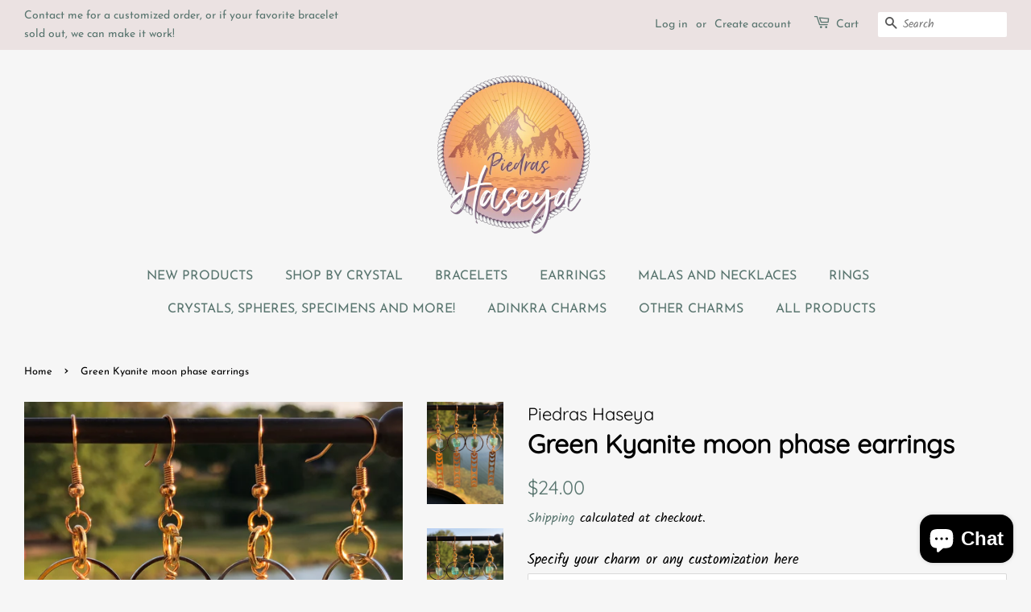

--- FILE ---
content_type: text/javascript; charset=utf-8
request_url: https://piedrashaseya.com/products/green-kyanite-moon-phase-earrings.js
body_size: 549
content:
{"id":6607018688592,"title":"Green Kyanite moon phase earrings","handle":"green-kyanite-moon-phase-earrings","description":"\u003cp\u003eGreen Kyanite moon phase earrings\u003c\/p\u003e","published_at":"2021-09-20T12:09:59-05:00","created_at":"2021-09-20T12:09:59-05:00","vendor":"Piedras Haseya","type":"","tags":[],"price":2400,"price_min":2400,"price_max":2400,"available":false,"price_varies":false,"compare_at_price":null,"compare_at_price_min":0,"compare_at_price_max":0,"compare_at_price_varies":false,"variants":[{"id":39547969994832,"title":"Default Title","option1":"Default Title","option2":null,"option3":null,"sku":"ear-green-kyanite001","requires_shipping":true,"taxable":true,"featured_image":null,"available":false,"name":"Green Kyanite moon phase earrings","public_title":null,"options":["Default Title"],"price":2400,"weight":0,"compare_at_price":null,"inventory_management":"shopify","barcode":"69994832","requires_selling_plan":false,"selling_plan_allocations":[]}],"images":["\/\/cdn.shopify.com\/s\/files\/1\/0261\/7098\/2480\/products\/image_b951245d-0447-4dfb-99eb-bd7e60fa2b86.jpg?v=1652242681","\/\/cdn.shopify.com\/s\/files\/1\/0261\/7098\/2480\/products\/image_e71dea28-d2bb-431f-b11a-9383ab889307.jpg?v=1652242681","\/\/cdn.shopify.com\/s\/files\/1\/0261\/7098\/2480\/products\/image_7e96ab27-b7e6-4c81-bf7c-a3ea3e3c15e6.jpg?v=1632157810","\/\/cdn.shopify.com\/s\/files\/1\/0261\/7098\/2480\/products\/image_2f30004c-ba3d-4ac3-9d40-c8ab9f628dbe.jpg?v=1632157811","\/\/cdn.shopify.com\/s\/files\/1\/0261\/7098\/2480\/products\/image_4febdc0a-fa69-4f07-acd9-3d89f97afd1a.jpg?v=1632157813","\/\/cdn.shopify.com\/s\/files\/1\/0261\/7098\/2480\/products\/image_c83e8797-ce25-44f7-9bbe-386791b85435.heic?v=1656885136"],"featured_image":"\/\/cdn.shopify.com\/s\/files\/1\/0261\/7098\/2480\/products\/image_b951245d-0447-4dfb-99eb-bd7e60fa2b86.jpg?v=1652242681","options":[{"name":"Title","position":1,"values":["Default Title"]}],"url":"\/products\/green-kyanite-moon-phase-earrings","media":[{"alt":null,"id":21169352441936,"position":1,"preview_image":{"aspect_ratio":0.75,"height":4032,"width":3024,"src":"https:\/\/cdn.shopify.com\/s\/files\/1\/0261\/7098\/2480\/products\/image_b951245d-0447-4dfb-99eb-bd7e60fa2b86.jpg?v=1652242681"},"aspect_ratio":0.75,"height":4032,"media_type":"image","src":"https:\/\/cdn.shopify.com\/s\/files\/1\/0261\/7098\/2480\/products\/image_b951245d-0447-4dfb-99eb-bd7e60fa2b86.jpg?v=1652242681","width":3024},{"alt":null,"id":21169352376400,"position":2,"preview_image":{"aspect_ratio":0.75,"height":4032,"width":3024,"src":"https:\/\/cdn.shopify.com\/s\/files\/1\/0261\/7098\/2480\/products\/image_e71dea28-d2bb-431f-b11a-9383ab889307.jpg?v=1652242681"},"aspect_ratio":0.75,"height":4032,"media_type":"image","src":"https:\/\/cdn.shopify.com\/s\/files\/1\/0261\/7098\/2480\/products\/image_e71dea28-d2bb-431f-b11a-9383ab889307.jpg?v=1652242681","width":3024},{"alt":null,"id":21169352540240,"position":3,"preview_image":{"aspect_ratio":0.75,"height":4032,"width":3024,"src":"https:\/\/cdn.shopify.com\/s\/files\/1\/0261\/7098\/2480\/products\/image_7e96ab27-b7e6-4c81-bf7c-a3ea3e3c15e6.jpg?v=1632157810"},"aspect_ratio":0.75,"height":4032,"media_type":"image","src":"https:\/\/cdn.shopify.com\/s\/files\/1\/0261\/7098\/2480\/products\/image_7e96ab27-b7e6-4c81-bf7c-a3ea3e3c15e6.jpg?v=1632157810","width":3024},{"alt":null,"id":21169352638544,"position":4,"preview_image":{"aspect_ratio":0.75,"height":4032,"width":3024,"src":"https:\/\/cdn.shopify.com\/s\/files\/1\/0261\/7098\/2480\/products\/image_2f30004c-ba3d-4ac3-9d40-c8ab9f628dbe.jpg?v=1632157811"},"aspect_ratio":0.75,"height":4032,"media_type":"image","src":"https:\/\/cdn.shopify.com\/s\/files\/1\/0261\/7098\/2480\/products\/image_2f30004c-ba3d-4ac3-9d40-c8ab9f628dbe.jpg?v=1632157811","width":3024},{"alt":null,"id":21169352671312,"position":5,"preview_image":{"aspect_ratio":0.75,"height":4032,"width":3024,"src":"https:\/\/cdn.shopify.com\/s\/files\/1\/0261\/7098\/2480\/products\/image_4febdc0a-fa69-4f07-acd9-3d89f97afd1a.jpg?v=1632157813"},"aspect_ratio":0.75,"height":4032,"media_type":"image","src":"https:\/\/cdn.shopify.com\/s\/files\/1\/0261\/7098\/2480\/products\/image_4febdc0a-fa69-4f07-acd9-3d89f97afd1a.jpg?v=1632157813","width":3024},{"alt":null,"id":22500778049616,"position":6,"preview_image":{"aspect_ratio":0.75,"height":4032,"width":3024,"src":"https:\/\/cdn.shopify.com\/s\/files\/1\/0261\/7098\/2480\/products\/image_c83e8797-ce25-44f7-9bbe-386791b85435.heic?v=1656885136"},"aspect_ratio":0.75,"height":4032,"media_type":"image","src":"https:\/\/cdn.shopify.com\/s\/files\/1\/0261\/7098\/2480\/products\/image_c83e8797-ce25-44f7-9bbe-386791b85435.heic?v=1656885136","width":3024}],"requires_selling_plan":false,"selling_plan_groups":[]}

--- FILE ---
content_type: text/javascript
request_url: https://dashboard.wheelio-app.com/api/wheelioapp/getsettings?jsonp=WheelioAppJSONPCallback456&s=piedras-haseya.myshopify.com&d=piedras-haseya.myshopify.com&cu=https%3A%2F%2Fpiedrashaseya.com%2Fproducts%2Fgreen-kyanite-moon-phase-earrings%3Fvariant%3D39547969994832&uid=456
body_size: 370
content:
window['WheelioAppJSONPCallback456']({"success":false,"errorMessage":"Conditions not met!"})